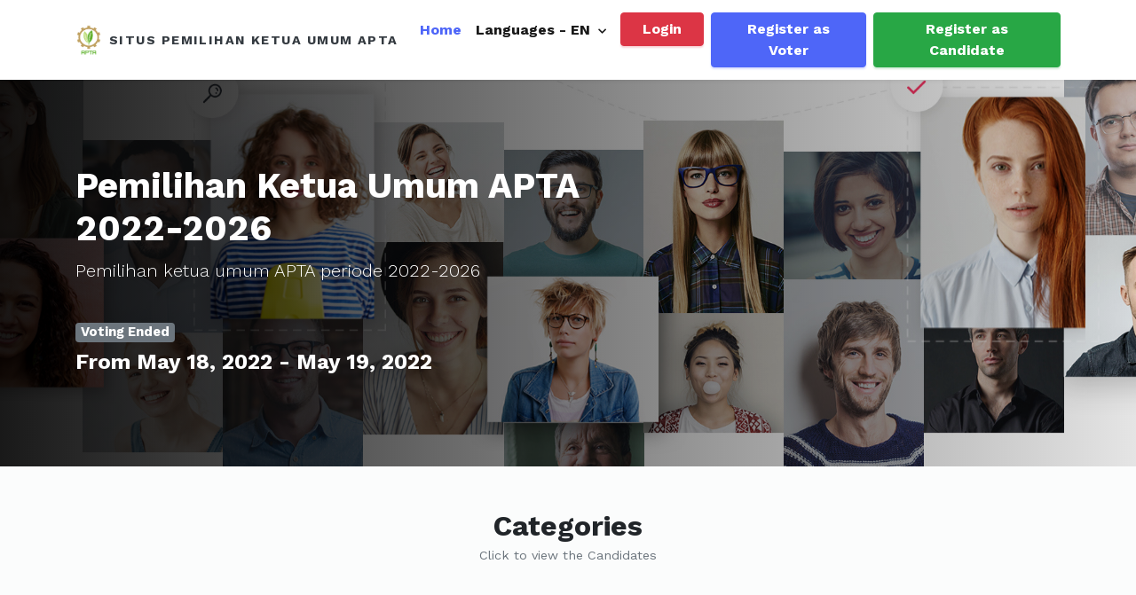

--- FILE ---
content_type: text/html; charset=UTF-8
request_url: http://evoting.apta.or.id/
body_size: 3153
content:

<!DOCTYPE html>
<html>
	<head>
	    <!-- ==============================================
		Title and Meta Tags
		=============================================== -->
		<meta charset="utf-8">
        <meta content='width=device-width, initial-scale=1, maximum-scale=1, user-scalable=no' name='viewport'>
		<meta http-equiv="X-UA-Compatible" content="IE=edge">
        <title>Situs Pemilihan Ketua Umum APTA - Pemilihan Ketua Umum APTA 2022 </title>
		<meta name="description" content="Online Voting System untuk pemilihan Ketua Umum APTA ">
		<meta name="keywords" content="Online Voting System untuk pemilihan Ketua Umum APTA ">
		
		<!-- ==============================================
		Favicons
		=============================================== --> 
        <link href="http://evoting.apta.or.id/public/uploads/admin/IT0snEM7s7pqNN.png" rel="icon">
		
		<!-- ==============================================
		Fonts
		=============================================== --> 
        <link rel="stylesheet" href="https://fonts.googleapis.com/css?family=Work+Sans:300,400,700&amp;display=swap">
        <link rel="stylesheet" href="https://use.fontawesome.com/releases/v5.7.1/css/all.css" integrity="sha384-fnmOCqbTlWIlj8LyTjo7mOUStjsKC4pOpQbqyi7RrhN7udi9RwhKkMHpvLbHG9Sr" crossorigin="anonymous">
        
		
		<!-- ==============================================
		CSS
		=============================================== --> 
        <link rel="stylesheet" href="http://evoting.apta.or.id/themes/boxvote/assets/vendor/bootstrap/css/bootstrap.min.css">
        <link rel="stylesheet" type="text/css" href="http://evoting.apta.or.id/themes/boxvote/assets/css/base.css">
        <link rel="stylesheet" type="text/css" href="http://evoting.apta.or.id/themes/boxvote/assets/css/style.css">
        <link rel="stylesheet" href="http://evoting.apta.or.id/themes/boxvote/assets/vendor/summernote/summernote.min.css">
        
		<!-- ==============================================
		Scripts
		=============================================== --> 
         <script src="http://evoting.apta.or.id/themes/boxvote/assets/vendor/jquery/jquery.min.js"></script>
         <script src="http://evoting.apta.or.id/themes/boxvote/assets/vendor/bootstrap/js/bootstrap.bundle.min.js"></script>
         <script src="http://evoting.apta.or.id/themes/boxvote/assets/js/front.js"></script>
         <script src="http://evoting.apta.or.id/themes/boxvote/assets/Admin/plugins/sweetalert/sweetalert.min.js"></script>
         
         
        
		
		<!-- Global site tag (gtag.js) - Google Analytics -->
		<script async src="https://www.googletagmanager.com/gtag/js?id=UA-79656468-7"></script>
		<script>
		  window.dataLayer = window.dataLayer || [];
		  function gtag(){dataLayer.push(arguments);}
		  gtag('js', new Date());

		  gtag('config', 'UA-79656468-7');
		</script>	
  </head>
  
<body>
     
     <!-- ==============================================
     Wrapper Section
     =============================================== -->
	 <div class="main">
         
			 
		      

	    <!-- ==============================================
	    Navigation Section
	    =============================================== -->	

        <header class="header">
          <nav class="navbar navbar-expand-lg navbar-light bg-white py-5 py-lg-2">
            <div class="container"><a class="navbar-brand py-3 d-flex align-items-center" href="http://evoting.apta.or.id">
                <img src="http://evoting.apta.or.id/public/uploads/admin/R00pQgwillvlnP.png" alt="" width="30">
                <span class="text-uppercase text-small font-weight-bold text-dark ml-2 mb-0">Situs Pemilihan Ketua Umum APTA</span></a>
              <button class="navbar-toggler navbar-toggler-right" type="button" data-toggle="collapse" data-target="#navbarSupportedContent" aria-controls="navbarSupportedContent" aria-expanded="false" aria-label="Toggle navigation"><span class="navbar-toggler-icon"></span></button>
              <div class="collapse navbar-collapse" id="navbarSupportedContent">
                <ul class="navbar-nav ml-auto">
                  <li class="nav-item">
                        <!-- Navbar link--><a class="nav-link active" href="http://evoting.apta.or.id">Home</a>
                  </li>		   
                 <li class="nav-item dropdown dropdown-avata">
                  <a id="userInfo" href="#" data-toggle="dropdown" aria-haspopup="true" aria-expanded="false" class="nav-link dropdown-toggle">
                   <span>
                    Languages - EN                   </span>
                  </a>
                  <div aria-labelledby="userInfo" class="dropdown-menu w dropdown-menu-scale pull-right">
                                            <a class="dropdown-item" href="http://evoting.apta.or.id/lang/english">english</a>
                                            <a class="dropdown-item" href="http://evoting.apta.or.id/lang/french">french</a>
                                      </div>
                 </li><!-- /navbar-item -->	
		 
                    
                                
                  <li class="nav-item ml-lg-2 py-2 py-lg-0"><a class="btn btn-danger" href="http://evoting.apta.or.id/login">Login</a></li>
                  <li class="nav-item ml-lg-2 py-2 py-lg-0"><a class="btn btn-primary" href="http://evoting.apta.or.id/register">Register as Voter</a></li>
                  <li class="nav-item ml-lg-2 py-2 py-lg-0"><a class="btn btn-success" href="http://evoting.apta.or.id/candidate/register">Register as Candidate</a></li>
                    
                            </ul>
              </div>
            </div>
          </nav>
        </header>	 	      
	  
       <!-- ==============================================
	    Hero Section
	    =============================================== -->	
        <section>
            <!-- Hero Slide-->
            <div class="hero-slide bg-size bg-center py-5" style="background: url(http://evoting.apta.or.id/public/uploads/admin/2LWE3Gqpvh4Gxk.jpg)">
              <div class="container text-white py-5 index-forward">
                <div class="row">
                  <div class="col-lg-7">
                    <h1>Pemilihan Ketua Umum APTA 2022-2026</h1>
                    <p class="lead pb-4">Pemilihan ketua umum APTA periode 2022-2026</p>
                       
                    <h5><span class="badge badge-secondary">Voting Ended</span></h5>
                         
                    <h4 class="">From May 18, 2022 - May 19, 2022</h4>
                  </div>
                </div>
              </div>
            </div>
        </section>

	    <!-- ==============================================
	    Categories Section
	    =============================================== -->	
        <section class="py-5">
          <div class="container pb-5">
            <header class="text-center mb-5">
              <h2 class="mb-1">Categories</h2>
              <p class="text-muted text-small">Click to view the Candidates</p>
            </header>
            <div class="row text-center">
             
                 
                  <div class="col-lg-3 px-lg-2">
                    <div class="categories-item card border-0 shadow mb-4 reset-anchor hover-transition">
                      <div class="card-body px-4 py-5">
                        <h2 class="h5"> <a class="stretched-link reset-anchor-inherit" href="http://evoting.apta.or.id/category/pemilihan-bakal-calon-ketua-umum-apta-2022-2026">Pemilihan bakal calon ketua umum APTA 2022-2026</a></h2>
                          
                                                   
                           
                            <p class="categories-item-number small mb-0">2 - Candidates</p>
                          
                           
                                                        
                          
                      </div>
                    </div>
                  </div>
                  
              
            </div>
          </div>
        </section>		      

	  
	 <!-- ==============================================
	 Footer Section
	 =============================================== -->	
	 <footer id="colophon" class="site-footer" role="contentinfo">
	  <div id="footer-menu" class="py-4">
        <div class="container">
          <div class="row text-center">
            <div class="col-md-6 text-lg-left">
              <p class="text-muted text-small">&copy; 2026 Situs Pemilihan Ketua Umum APTA, All Rights Reserved.</p>
            </div>
            <div class="col-md-6 col-sm-6 text-md-right">
              <p class="text-muted text-small">Situs Pemilihan Ketua Umum APTA.</p>
              <!-- If you want to remove the backlink, please purchase the Attribution-Free License.-->
            </div>
          </div>
        </div>
	  </div>
	 </footer>	  

			        
        
	 
		<!-- ==============================================
		Scripts
		=============================================== --> 
          <script type="text/javascript" src="http://evoting.apta.or.id/themes/boxvote/assets/Admin/plugins/datatables/datatables.min.js"></script>
          <script>
          $(document).ready( function () {
            $('#myTable').DataTable({
                  "ordering": false,    
            });
          } );  

          </script>         
          <script type="text/javascript" src="http://evoting.apta.or.id/themes/boxvote/assets/vendor/summernote/summernote.min.js"></script>
            <script>
                $(document).ready(function() {
                  $('#summernote,#summernote-1,#summernote-2,#summernote-3,#summernote-4').summernote({
                    height: 200,
                    toolbar: [
                        ['style', ['style']],
                        ['font', ['bold', 'italic', 'underline', 'clear']], 
                        ['para', ['ul', 'ol', 'paragraph']],
                      ],				 
                  });
                });
            </script>
         
         
			
		<script type="text/javascript">
		$(document).ready(function(){
			$('.check').click(function() {
				$('.check').not(this).prop('checked', false);
			});
			
			var checkboxes = $("input[type='checkbox']"),
				submitButt = $("input[type='submit']");

			checkboxes.click(function() {
				submitButt.attr("disabled", !checkboxes.is(":checked"));
			});			
		});
		</script>	 	
     </div><!-- /.wrapper -->  
</body>
</html>

--- FILE ---
content_type: text/css
request_url: http://evoting.apta.or.id/themes/boxvote/assets/css/style.css
body_size: 3525
content:
/*
*
* ==========================================
* NAVBAR
* ==========================================
*
*/
.navbar .dropdown-menu {
  visibility: hidden;
  opacity: 0;
  -webkit-transform: translateY(0.5rem);
  transform: translateY(0.5rem);
  transition: .2s ease all;
}

@media (min-width: 992px) {
  .navbar .dropdown-menu {
    display: block;
  }
}

.navbar .dropdown-menu.show {
  display: block;
  visibility: visible;
  opacity: 1;
  -webkit-transform: translateY(0px);
  transform: translateY(0px);
  transition: .2s ease all;
}

.dropdown-toggle::after {
  border: none;
  content: '\f078';
  font-family: 'Font Awesome\ 5 Free';
  font-weight: 900;
  font-size: 0.65rem;
  vertical-align: middle;
  padding-left: 0.1rem;
}

.navbar {
  z-index: 999;
  box-shadow: 0 2px 4px rgba(0, 0, 0, 0.05);
}
.navbar .dropdown-avatar{
 margin-right: 10px;	
 position: relative;
 top: -5px;
}

/*
*
* ==========================================
* Owl
* ==========================================
*
*/
.owl-nav-custom {
  -webkit-perspective: 1000px;
  perspective: 1000px;
}

.owl-nav-custom .owl-nav {
  position: absolute;
  top: calc(50% - 1.75rem);
  left: 2.5rem;
  width: calc(100% - 5rem);
  height: 0;
  -webkit-transform: translateY(-50%);
  transform: translateY(-50%);
  display: -ms-flexbox;
  display: flex;
  -ms-flex-align: center;
  align-items: center;
  -ms-flex-pack: justify;
  justify-content: space-between;
}

@media (max-width: 991.98px) {
  .owl-nav-custom .owl-nav {
    width: 100%;
    left: 0;
  }
}

@media (max-width: 767.98px) {
  .owl-nav-custom .owl-nav {
    -ms-flex-pack: end;
    justify-content: flex-end;
    top: auto;
    bottom: 1.75rem;
    -webkit-transform: none;
    transform: none;
  }
}

.owl-nav-custom .owl-nav .owl-prev, .owl-nav-custom .owl-nav .owl-next {
  width: 3.5rem;
  height: 3.5rem;
  background: rgba(0, 0, 0, 0.5) !important;
  line-height: 3.5rem !important;
  transition: all 0.3s;
  outline: none;
  text-align: center;
  color: #fff;
  position: relative;
}

.owl-nav-custom .owl-nav .owl-prev.disabled, .owl-nav-custom .owl-nav .owl-next.disabled {
  opacity: 0;
  z-index: -1;
}

.owl-nav-custom .owl-nav .owl-prev span, .owl-nav-custom .owl-nav .owl-next span {
  color: #fff;
  font-size: 2.5rem;
}

.owl-nav-custom .owl-nav .owl-prev:hover, .owl-nav-custom .owl-nav .owl-next:hover {
  background: #ff3f3f !important;
}

@media (min-width: 992px) {
  .owl-nav-custom .owl-nav .owl-prev::before, .owl-nav-custom .owl-nav .owl-next::before {
    content: 'Prev';
    width: 5rem;
    height: 3.5rem;
    position: absolute;
    top: 0;
    right: -5rem;
    background: rgba(0, 0, 0, 0.8);
    line-height: 3.3rem;
    transition: all 0.3s;
    text-align: center;
    -webkit-transform: rotateY(90deg);
    transform: rotateY(90deg);
    -webkit-transform-origin: top left;
    transform-origin: top left;
  }
}

.owl-nav-custom .owl-nav .owl-prev:hover::before, .owl-nav-custom .owl-nav .owl-next:hover::before {
  -webkit-transform: none;
  transform: none;
}

@media (min-width: 992px) {
  .owl-nav-custom .owl-nav .owl-next::before {
    content: 'Next';
    right: auto;
    left: -5rem;
    -webkit-transform-origin: top right;
    transform-origin: top right;
  }
}

.owl-theme .owl-dots .owl-dot {
  outline: none;
}

.owl-theme .owl-dots .owl-dot span {
  margin: 3px;
  width: 10px;
  height: 10px;
}

.owl-theme .owl-dots .owl-dot.active span {
  background: #ff3f3f;
}

.owl-carousel .owl-item img {
  width: unset;
}

.owl-theme .owl-nav.disabled + .owl-dots {
  margin-top: 1.5rem;
}

/*
*
* ==========================================
* Hero Slide
* ==========================================
*
*/
.hero-slide, .hero {
  position: relative;
}

.hero-slide::before, .hero::before {
  content: '';
  position: absolute;
  top: 0;
  right: 0;
  bottom: 0;
  left: 0;
  background: linear-gradient(to right, rgba(0, 0, 0, 0.9), rgba(0, 0, 0, 0.1));
  display: block;
}

.hero-slide {
  position: relative;
  min-height: 300px;
  display: -ms-flexbox;
  display: flex;
  -ms-flex-align: center;
  align-items: center;
}

@media (max-width: 991.98px) {
  .hero-slide {
    min-height: auto;
  }
}



/*
*
* ==========================================
* CATEGORY BLOCK
* ==========================================
*
*/
.categories-item {
  position: relative;
  transition: all 0.2s;
}

.categories-item::before {
  content: '';
  position: absolute;
  top: 0;
  left: 0;
  bottom: 0;
  right: 0;
  display: block;
  background: linear-gradient(45deg, #4E66F8, #614ef8);
  transition: all 0.3s;
  border-radius: 0.25rem;
  opacity: 0;
  z-index: 1;
}

.categories-item .card-body {
  z-index: 2;
}

.categories-item svg {
  color: #4E66F8;
  transition: all 0.3s;
}

.categories-item:hover {
  color: #fff;
}

.categories-item:hover svg {
  color: white;
}

.categories-item:hover::before {
  opacity: 1;
}

.categories-item:hover .categories-item-number {
  color: white;
}

.categories-item .categories-item-number {
  color: #6c757d;
  transition: all 0.2s;
}


.single-banner {
    padding: 100px 0px 200px;
}

.single-banner::before, .single-banner::before {
  content: '';
  position: absolute;
  top: 0;
  right: 0;
  bottom: 0;
  left: 0;
  background: linear-gradient(to right, rgba(0, 0, 0, 0.9), rgba(0, 0, 0, 0.1));
  display: block;
}
.single-banner {
    background: url(../img/hero-banner-1.jpg);
    background-repeat: no-repeat;
    background-position: center;
    background-size: cover;
    padding: 100px 0px;
    position: relative;
    z-index: 1;
}
.single-content {
    text-align: center;
}
.single-content h2 {
    color: var(--white);
    text-transform: uppercase;
    margin-bottom: 13px;
}
.single-content .breadcrumb {
    -webkit-box-pack: center;
    -ms-flex-pack: center;
    justify-content: center;
    -webkit-box-align: center;
    -ms-flex-align: center;
    align-items: center;
    background: none;
    padding: 0px;
    margin: 0px;
}
.single-content .breadcrumb li a {
    color: var(--light-white);
    text-shadow: var(--primary-tshadow);
}





.team-block-one .inner-box {
    position: relative;
    display: block;
    border: 1px solid #e3e3e3;
    border-radius: 5px;
    overflow: hidden;
    margin: 0 auto;
}
.team-block-one .inner-box .pattern {
    position: absolute;
    left: 0px;
    top: 0px;
    width: 100%;
    height: 100%;
    background-size: cover;
    background-repeat: no-repeat;
    z-index: -1;
}
.team-block-one .inner-box .social-links {
    position: absolute;
    top: 20px;
    right: 20px;
    width: 46px;
    height: 46px;
    line-height: 46px;
    border: 1px solid #e3e3e3;
    border-radius: 5px;
    text-align: center;
    font-size: 24px;
    font-family: 'Poppins', sans-serif;
    color: #b6b6c2;
    cursor: pointer;
    z-index: 3;
}
.team-block-one .inner-box .image-box {
    position: relative;
    margin: 39px 0px 0px 59px;
    width: 160px;
    height: 160px;
    border-radius: 50%;
    overflow: hidden;
    text-align: center;
}
.team-block-one .inner-box .image-box::before {
    position: absolute;
    content: '';
    width: 100%;
    height: 100%;
    left: 0px;
    top: 0px;
    right: 0px;
    transform: scale(0,0);
    opacity: 0.9;
    z-index: 1;
    transition: all 500ms ease;
}
.team-block-one .inner-box .image-box img {
    width: 100%;
    border-radius: 50%;
}
.team-block-one .inner-box .image-box a {
    position: absolute;
    left: 0px;
    top: 0px;
    right: 0px;
    width: 100%;
    height: 100%;
    font-size: 0px;
    color: #fff;
    z-index: 2;
}
.team-block-one .inner-box .lower-content {
    position: relative;
    padding: 24px 30px 32px 30px;
}
.team-block-one .inner-box .lower-content h4 {
    display: block;
}
.team-block-one .inner-box .lower-content h4 a {
    display: inline-block;
    color: #0a267a;
}
.team-block-one .inner-box .lower-content .designation {
    position: relative;
    display: block;
    font-size: 14px;
    line-height: 24px;
    font-family: 'Poppins', sans-serif;
    font-weight: 600;
    text-transform: uppercase;
    color: #17ab4b;
}
h3.number {
    font-family: 'Sonsie One', cursive;
    font-size: 2rem;
    color: #ea4c89;
}


@media (max-width: 768px) {
}


/* The customcheck */
.customcheck {
    display: block;
    padding-left: 35px;
    margin-bottom: 12px;
    cursor: pointer;
    font-size: 22px;
    -webkit-user-select: none;
    -moz-user-select: none;
    -ms-user-select: none;
    user-select: none;
	color: rgba(255,255,255,.4);
	

    position: absolute;
    top: 20px;
    right: 25px;
    width: 26px;
    height: 46px;
    line-height: 46px;
}

/* Hide the browser's default checkbox */
.customcheck input {
    position: absolute;
    opacity: 0;
    cursor: pointer;
}

/* Create a custom checkbox */
.checkmark {
    position: absolute;
    top: 0;
    left: 0;
    height: 25px;
    width: 25px;
    background-color: #eee;
    border-radius: 5px;
}

/* On mouse-over, add a grey background color */
.customcheck:hover input ~ .checkmark {
    background-color: #ccc;
}

/* When the checkbox is checked, add a blue background */
.customcheck input:checked ~ .checkmark {
    background-color: #ea4c89;
    border-radius: 5px;
}

/* Create the checkmark/indicator (hidden when not checked) */
.checkmark:after {
    content: "";
    position: absolute;
    display: none;
}

/* Show the checkmark when checked */
.customcheck input:checked ~ .checkmark:after {
    display: block;
}

/* Style the checkmark/indicator */
.customcheck .checkmark:after {
    left: 9px;
    top: 5px;
    width: 5px;
    height: 10px;
    border: solid white;
    border-width: 0 3px 3px 0;
    -webkit-transform: rotate(45deg);
    -ms-transform: rotate(45deg);
    transform: rotate(45deg);
}

/*** 

====================================================================
	Dashboard Section
====================================================================

***/

.dashboard {
 padding: 140px 0px 100px;
 background: #242426;
 text-align: center;
}
.dashboard .dashboard-title {
 font-family: "Poppins", sans-serif;	
 color: #fff;
 font-weight: 200;
 margin-bottom: 0px;
 font-size: 54px;
}
.dashboard .dashboard-subtitle {
 font-family: "Mada", sans-serif;	
 color: rgba(255, 255, 255, 0.9);
 font-size: 18px;
 font-weight: 200;
 margin-top: 0px;
}
@media (max-width: 767px) {
	.dashboard .dashboard-title {
	 font-size: 34px;
	}
}

/* ------------------------------------------------------------------- */
/* Listing Nav Section
---------------------------------------------------------------------- */
.listing-nav {
 box-shadow: 0 1px 6px rgba(0, 0, 0, 0.09);
 border-top: none;
 position: relative;
 width: 100%;
}
.listing-nav ul {
 display: block;
 float: left;
 margin: 0px;
 padding: 0px;
}
.listing-nav ul li {
 display: inline-block;
 margin: 0px;
 padding: 0px 12px;
}
.listing-nav ul li:first-of-type {
 padding-left: 0px;
}
.listing-nav ul li {
 padding-right: 20px;
}
.listing-nav ul li a {
 font-family: "Poppins", sans-serif;	
 padding: 18px 0px 20px;
 line-height: 1.4;
 display: block;
 color: #777;
 font-weight: 300;
 font-size: 14px;
 letter-spacing: 1.5px;
}
.listing-nav ul li a.active {
 color: #444444;
 font-weight: 600;
}
.listing-nav ul li a:hover {
 text-decoration: none;	
}
.listing-nav ul.nav-right {
 float: right;
}

@media (max-width: 767px) {
	.listing-nav ul li {
	 width: 100%;
	}	
	.listing-nav ul li {
	 padding-left: 0px;
	}	
	.listing-nav ul.nav-right {
	 float: left;
	}
	.listing-nav ul li a {
	 padding: 10px 0px 10px;
	}	
}


/* ------------------------------------------------------------------- */
/* Top Line Section
---------------------------------------------------------------------- */
.top-line{
 margin-top: 50px;
}

.downloads-table {
    margin-bottom: 50px;
}
.downloads-table h2 {
    font-weight: 400;
    font-size: 30px;
    margin-bottom: 30px;
}
.downloads-table table {
    width: 100%;
    margin-bottom: 20px;
    border: 1px solid 
    #e9e9e9;
    border-collapse: collapse;
    border-spacing: 0;
}
.downloads-table table thead th {
 padding: 14px 0px;	
 font-family: "Poppins", sans-serif;
 line-height: 1.4;
 color: #777;
 font-weight: 300;
 font-size: 14px;
 letter-spacing: 1.5px;
}
.downloads-table table > thead > tr > th, 
.downloads-table table > tbody > tr > th, 
.downloads-table table > tfoot > tr > th, 
.downloads-table table > thead > tr > td, 
.downloads-table table > tbody > tr > td, 
.downloads-table table > tfoot > tr > td {
    border: 1px solid #e9e9e9;
    line-height: 1.42857;
    padding: 14px 24px;
    vertical-align: middle;
    text-align: center;
}
.downloads-table .download-thumb{
    border: 1px solid #e9e9e9;
	width: 270px;
	height: 230px;
}
.downloads-table .download-thumb img {
    border: 1px solid #e9e9e9;
}
.downloads-table .download-name {
 font-family: "Poppins", sans-serif;	
 line-height: 1.4;
 color: #777;
 font-weight: 300;
 font-size: 15px;
}
.downloads-table .download-name a{
 color: #f35f72 !important;	
}
.downloads-table .download-price .item-price{
 font-family: "Poppins", sans-serif;
 display: inline-block;
 font-size: 14px;
 font-weight: 400;
 color: #333333;
 margin-top: 0px;
}
.downloads-table .download-price .item-price span {
 font-family: "Poppins", sans-serif;
 background: #f9f19a;
 font-size: 17px;
 font-weight: 700;
 color: #333333;
 padding: 3px 10px;
 border-radius: 3px;
 margin-left: 10px;
}
.downloads-table .download-download a{
 color: #fff !important;	
}
.downloads-table .download-download a:hover{
 color: #fff !important;	
}



/* ------------------------------------------------------------------- */
/* Top Line form group Section
---------------------------------------------------------------------- */
.top-line .form-group label{
 padding: 14px 0px;	
 font-family: "Poppins", sans-serif;
 line-height: 1.4;
 color: #333;
 font-weight: 300;
 font-size: 18px;
 letter-spacing: 1.5px;
}
.top-line .form-group input[type="text"],
.top-line .form-group input[type="file"],
.top-line .form-group textarea[type="text"] {
 font-family: "Poppins", sans-serif;
 font-size: 14px;
 background:#FFFFFF;
 color: #333333;
 border: 3px solid #ebedf2;
 border-radius: 3px;
}
.top-line .card{
 padding: 20px;	
 border: none !important;	
}
.top-line .card img{
 width:200px; 
 height: 200px;	
}


/* ------------------------------------------------------------------- */
/* Footer Section
---------------------------------------------------------------------- */

.site-footer {
 background: #0e0e0e;
}	
#footer-menu {
 border-top: 1px solid #e3e3e3;
 background: #0e0e0e;
 text-align: center;
}	
#footer-menu ul {
 list-style: none outside none;
 margin: 0;
 padding: 0;
 text-align: center;
}	
#footer-menu ul li {
 margin: 0 15px;
 display: inline;
 font-size: 16px;
}	
#footer-menu ul li a {
 font-family: "Poppins", sans-serif;
 color: #00C4CF;
 font-size: 16px;
 text-decoration: none;
 font-weight: 700;
 padding-bottom: 4px;
 -webkit-font-smoothing: antialiased !important;
}		
.footer-social-icons .social-icons i {
 margin-top: 15px;
}
.footer-social-icons .social-icons i {
 color: #ccc;
 font-size: 25px !important;
 margin-right: 5px;
 -webkit-font-smoothing: antialiased !important;
}	
.footer-social-icons .social-icons i:hover {
 color: #f35f72;
}
.footer-copyright {
 font-family: "Poppins", sans-serif;
 color: #88898a;
 margin-top: 20px;
 font-size: 15px;
}	

#scrollup {
  background: url("../img/arrowup.png") no-repeat 0px 0px;
  display: none;
  text-decoration: none;
  position: fixed;
  bottom: 14px;
  right: 3%;
  overflow: hidden;
  width: 50px;
  height: 50px;
  border: none;
  text-indent: 100%;
  cursor: pointer;
}

--- FILE ---
content_type: text/javascript
request_url: http://evoting.apta.or.id/themes/boxvote/assets/js/front.js
body_size: 255
content:
$(function () {


    // ================================================
    //  HERO SLIDER
    // ================================================
    $('.hero-slider').owlCarousel({
        items: 1,
        nav: true,
        dots: false,
        loop: true,
        autoplay: true,
        autoPlaySpeed: 5000,
        autoPlayTimeout: 5000,
        autoplayHoverPause: true,
        animateOut: 'fadeOut',
        navText: ["<i class='fas fa-angle-left'></i>","<i class='fas fa-angle-right'></i>"],
    });

});
